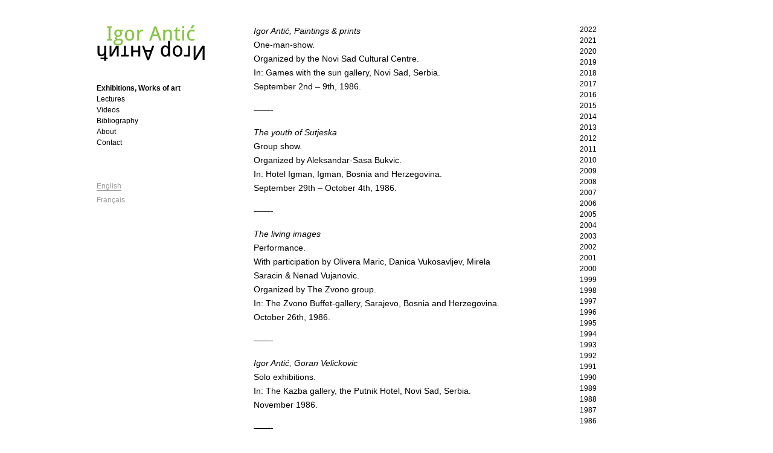

--- FILE ---
content_type: text/css
request_url: https://www.igorantic.com/wp-content/themes/ari/style.css
body_size: 22282
content:
/*
Theme Name: Ari
Theme URI: http://www.elmastudio.de/wordpress-themes/ari/
Description: Ari is a minimalistic, flexible three-column blog theme. The theme uses CSS3 media queries for its responsive layout and is therefore optimized for tablet pcs and smart phones (the theme switches to a two-column layout when viewed on a horizontal iPad screen, and to a one-column layout on iPhones). You can also choose a dark color scheme and the backgound-, text- and link-colors can be customized in the theme options page.
Author: Elmastudio
Author URI: http://www.elmastudio.de/wordpress-themes/
Version: 1.1.2
Tags: white, dark, three-columns, left-sidebar, right-sidebar, flexible-width, custom-colors, custom-menu, theme-options, threaded-comments, sticky-post, translation-ready
License: GNU/GPL Version 2 or later
License URI: http://www.gnu.org/licenses/gpl.html
*/

/* Google Fonts Import
--------------------------------------------- */
@import url(http://fonts.googleapis.com/css?family=Droid+Sans:regular,bold|Droid+Serif:regular,italic,bold,bolditalic&subset=latin);

/* Reset
--------------------------------------------- */
html, body, div, span, applet, object, iframe, h1, h2, h3, h4, h5, h6, p, blockquote, pre, a, abbr, acronym, address, big, cite, code, del, dfn, em, font, img, ins, kbd, q, s, samp, small, strike, strong, sub, sup, tt, var, b, u, i, center, dl, dt, dd, ol, ul, li, fieldset, form, label, legend, table, caption, tbody, tfoot, thead, tr, th, td {
	margin: 0;
	padding: 0;
	font-size: 100%;
	vertical-align: baseline;
	border: 0;
	outline: 0;
	background: transparent;
}
ol, ul {
	list-style: none;
}
blockquote, q {
	quotes: none;
}
table {
	border-collapse: collapse;
	border-spacing: 0;
}

/* General Structure and Styles
--------------------------------------------- */
body {
	font-family:'Droid Sans', arial, sans-serif;
	color: #000;
	background-color:#fff;
}
#wrap {
	max-width: 960px;
	margin: 20px auto 0 auto;
	padding: 0px 30px 0px 30px;
	z-index: 0;
}
#sidebar-primary {
	width:180px;
	margin:0px 0px 60px 0px;
	float:left;
	color: #000;
	position: fixed;
}
#main {
	width:65%;
	margin-top:70px;
	float:left;
  margin: 20px 0px 0px 200px;
}
#content {
	width: 70%;
	margin:0px 0px 60px 0px;
	padding:0px 0px 0px 60px;
	float:left;
	font-size: 14px;
}
#sidebar-secondary {
	width:11%;
  margin:20px 0px 0px 800px;
	position: fixed;
	float: right;
}
#footer {
	width:70%;
	float:right;
	padding: 0px 0px 30px 0px;
	clear: both;
	font-size: 12px;
	overflow:hidden;
}
/* Alignment
--------------------------------------------- */
.alignleft {
	display: inline;
	float:left;
	margin-right: 10px;
}
.alignright {
	display: inline;
	float: right;
	margin-left: 10px;
}
.aligncenter {
	clear: both;
	display: block;
	margin-left: auto;
	margin-right: auto;
}
img.alignleft,
img.alignright,
img.aligncenter {
    margin-bottom: 10px;
}
/* Headings
--------------------------------------------- */
#content .post h1 {
	padding:0px 0px 20px 0px;
	font-size: 22px;
	line-height:28px;
}
#content h2 {
	padding:0px 0px 20px 0px;
	font-size: 18px;
	line-height:26px;
}
#content h3 {
	padding:20px 0px 12px 0px;
	font-size: 16px;
	line-height:24px;
}
#content h4 {
	padding:20px 0px 10px 0px;
	font-size: 15px;
	line-height:21px;
}
#content h5 {
	padding:16px 0px 8px 0px;
	font-size: 14px;
	line-height:20px;
}
#content h6 {
	padding:10px 0px 5px 0px;
	font-size: 13px;
	line-height:19px;
}

/* Links
--------------------------------------------- */
#content h2 a {
	color:#4C4C4C;
}
a, #content h2 a:hover{
	text-decoration:none;
}
a:hover {
	text-decoration:underline;
}
/* --- Link Colors --- */
a, ul.sidebar li.widget_text a {
	color:#88C34B;
}
ul.sidebar a, p.meta a, .comment-meta a, p.logged-in-as a, a.post-edit-link, #footer a {
	color:#000;
}
#content h2 a:hover, ul.sidebar a:hover, .comment-meta a:hover, p.logged-in-as a:hover, p.meta a:hover, a.post-edit-link:hover, #footer a:hover {
	color:#88C34B;
}
#searchsubmit:hover, form#commentform p.form-submit input#submit:hover, input.wpcf7-submit:hover  {
	background:#88C34B;
}

/* Lists
--------------------------------------------- */
#content #page ul, #content .post ul {
	padding:20px 0px 0px 25px;
}
#content #page ul li, #content .post ul li {
	padding:0px 0px 20px 0px;
	line-height:21px;
	list-style: square !important;
}
#content #page ol, #content .post ol {
	padding:20px 0px 0px 30px;
}
#content #page ol li, #content .post ol li {
	padding:0px 0px 20px 0px;
	line-height:21px;
	list-style: decimal;
}
#content  #page ol ol li, #content .post ol li ol li {
	list-style: upper-alpha !important;
}
#content  #page ol ol ol li, #content .post ol li ol ol li{
	list-style: lower-roman !important;
}

/* Sidebars
--------------------------------------------- */
ul.sidebar {
	font-size: 12px;
	line-height:18px;
}
ul.sidebar li.widget-container, ul.sidebar li.pagenav, ul.sidebar li.categories {
	margin:0px 0px 30px 0px;
	padding:0px 0px 10px 0px;
	overflow:hidden;
	line-height:23px;
}
ul.sidebar h3.widget-title {
	padding:0px 0px 5px 0px;
	font-size: 12px;
	font-weight:bold;
	text-transform:uppercase;
}

/* Sidebar Primary
--------------------------------------------- */
/* --- Theme Logo --- */
#sidebar-primary .logo {
	margin:20px 0px 30px 0px;
	overflow:hidden;
}
#sidebar-primary .logo h1 {
	padding:5px 0px 0px 0px;
	font-size:30px;
	line-height:35px;
}
#sidebar-primary .logo h1 a:hover {
	text-decoration:none;
}
#sidebar-primary .logo p {
	font-family:'Droid Serif',  Times, serif;
	font-style:italic;
	font-size:13px;
}
#sidebar-primary .logo img {
	max-width:100%;
	margin:0;
	padding:0;
}
/* --- Text Widget --- */
ul.sidebar li.widget_text p {
	line-height:1.6 !important;
}
#sidebar-primary ul.sidebar li.widget_text img {
	margin:3px 10px 0px 0px;
	float:left;
}

/* Sidebar Secondary
--------------------------------------------- */
#sidebar-secondary img {
	max-width: 100%;
	display: block;
	margin:0px;
	padding: 0;
}
#sidebar-secondary img.banner {
	max-width: 100%;
	display: block;
	margin:0px 0px 10px 0px;
	padding: 0;
}

/* Sidebar Widgets (can be used for both Sidebars)
--------------------------------------------- */
ul.sidebar li.widget_archive ul li, ul.sidebar li.widget_pages ul li.page_item, ul.sidebar li.widget_categories ul li.cat-item, ul.sidebar li.widget_links ul.blogroll li, ul.sidebar li.widget_nav_menu ul#menu-navigation li.menu-item, ul.sidebar li.widget_meta ul li {
	line-height:23px;
}
li.current_page_item, li.current_page_ancestor, li.current_page_parent {
	font-weight:bold;
}
/* --- Text Widget --- */
ul.sidebar li.widget_text img {
	margin:3px 10px 0px 0px;
	float:left;
}
/* --- Custom Menu Widget --- */
ul.sub-menu {
	margin: 0px 0px 0px 15px;
}
ul.sidebar li.widget_categories ul li.cat-item ul.children {
	margin:0px 0px 0px 15px;
}
/* --- Pages Widget --- */
ul.sidebar li.widget_pages ul li.page_item ul.children {
	margin:0px 0px 0px 15px;
}
/* --- Search Widget --- */
.search-input {
	max-width: 100%;
	width: 95%;
	margin:0px 0px 4px 0px;
	font-size:12px;
	float:left;
}
#searchsubmit {
	margin:0px 4px 0px 0px;
	padding:4px 7px 4px 7px;
	float:right;
	background:#4C4C4C;
	border:none;
	font-family:'Droid Sans', arial, sans-serif;
	font-size:12px;
	color:#fff;
	cursor:pointer;
}
/* --- Recent Post Widget --- */
ul.sidebar li.widget_recent_entries ul li {
	padding: 0px 0px 12px 0px;
	line-height:16px;
}
ul.sidebar li.widget_recent_entries ul li a {
	line-height:16px;
}
/* --- Recent Comments --- */
ul.sidebar li.widget_recent_comments ul#recentcomments li.recentcomments {
	padding: 0px 0px 12px 0px;
	line-height:16px;
}
ul.sidebar li.widget_recent_comments ul#recentcomments li.recentcomments a {
	padding: 0px 0px 12px 0px;
}
/* --- Calendar Widget --- */
table#wp-calendar caption {
	font-family:'Droid Serif',  Times, serif;
	font-size:12px;
	line-height:18px;
	font-style:italic;
	text-align:left;
	padding:0px 0px 3px 0px;
}
table#wp-calendar td {
	padding:3px;
}
/* --- Social Links Custom Widget --- */
ul.sidebar li.widget_sociallinks a {
	padding:0px 20px 0px 20px;
	line-height:23px;
}
ul.sidebar li.widget_sociallinks a.rss {
	background:url(images/rss-icon.png) 0 0 no-repeat;
}
ul.sidebar li.widget_sociallinks a.twitter {
	background:url(images/twitter-icon.png) 0 0 no-repeat;
}
ul.sidebar li.widget_sociallinks a.facebook {
	background:url(images/fb-icon.png) 0 0 no-repeat;
}
ul.sidebar li.widget_sociallinks a.googleplus {
	background:url(images/googleplus-icon.png) 0 0 no-repeat;
}
ul.sidebar li.widget_sociallinks a.flickr {
	background:url(images/flickr-icon.png) 0 0 no-repeat;
}
ul.sidebar li.widget_sociallinks a.vimeo {
	background:url(images/vimeo-icon.png) 0 0 no-repeat;
}
ul.sidebar li.widget_sociallinks a.xing {
	background:url(images/xing-icon.png) 0 0 no-repeat;
}
ul.sidebar li.widget_sociallinks a.linkedin {
	background:url(images/linkedin-icon.png) 0 0 no-repeat;
}
ul.sidebar li.widget_sociallinks a.delicious {
	background:url(images/delicious-icon.png) 0 0 no-repeat;
}

/* Posts
--------------------------------------------- */
#content .post, #content .page {
	padding:0px 0px 1px 0px;
	margin:0px 0px 50px 0px;
}
#content .post p, #content .page p {
	padding:0px 0px 15px 0px;
	font-size: 14px;
	line-height:23px;
}
#content .post p small {
	font-size:13px;
}
#content blockquote {
	margin:10px 0px 30px 0px;
	padding:0px 0px 0px 16px;
	background:url(images/blockquote-border.jpg) 0 0 repeat-y;
	font-family:'Droid Serif',  Times, serif;
	line-height:21px;
	font-style:italic;
}
#content blockquote p {
	padding:0 !important;
}
#content blockquote p cite {
	padding:5px 0px 0px 0px;
	font-size:12px;
	font-weight:bold;
}
#content address {
	padding:0px 0px 20px 0px;
	line-height:20px;
}
#content pre {
	padding:0px 0px 20px 0px;
}
#content table {
	margin:10px 0px 30px 0px;
}
#content table tr {
	border-bottom:1px solid #4C4C4C;
}
#content table tr th {
	padding: 10px 20px 10px 20px;
	border-top:1px solid #4C4C4C;
	border-left:1px solid #4C4C4C;
	border-right:1px solid #4C4C4C;
}
#content table tr td {
	padding: 10px 20px 10px 20px;
	border-left:1px solid #4C4C4C;
	border-right:1px solid #4C4C4C;
}
#content img {
	max-width: 100%;
	width: auto;
	height: auto;
}
#content img.wp-post-image {
	margin: 5px 15px 5px 0 !important;
	padding: 0;
	float: left;
}
#content img.wp-smiley {
	display: inline;
}
#content img.alignleft {
	margin: 5px 10px 10px 0px;
}
#content img.alignright {
	margin: 5px 0px 5px 10px;
}
#content img.alignnone {
	margin: 10px 0px 10px 0px;
}
#content .wp-caption {
	max-width: 100%;
	display: block;
}
#content p.wp-caption-text {
	font-family:'Droid Serif',  Times, serif;
	font-size:12px;
	font-style:italic;
	line-height:18px;
	padding:7px 0px 10px 0px;
}
#content object,
#content embed,
#content iframe {	
	display: block;
	max-width: 100%;
	margin: 3px 0 10px 0;
}
#content .post p.meta, #content .page p.meta {
	margin:15px 0px 0px 0px;
	padding:10px 0px 5px 0px;
	background:url(images/meta-border.jpg) 0 0 no-repeat;
	font-size:12px;
	line-height:19px;
	clear:both;
}
#content .post p.meta span, #content .page p.meta span {
	padding:0px 0px 0px 0px;
	font-family:'Droid Serif',  Times, serif;
	font-size:12px;
	line-height:19px;
	font-style:italic;
}
a.post-edit-link {
	font-family:'Droid Serif',  Times, serif;
	font-size:12px;
	font-style:italic;
}
#content p.previous {
	float:left;
	font-size:14px;
}
#content p.next {
	float:right;
	font-size:14px;
}
#content .sticky h3.sticky-label  {
	font-size:10.5px;
	font-weight:normal;
	padding:0;
	text-transform:uppercase;
	letter-spacing:2px;
}
/* Single Post
--------------------------------------------- */
#content .post #author-info {
	margin:20px 0px 30px 0px;
	padding:10px 0px 0px 0px;
	border-top:1px dotted #4C4C4C;
	border-bottom:1px dotted #4C4C4C;
	overflow:hidden;
}
#content .post #author-avatar {
	margin:5px 15px 0px 0px;
	float:left;
}
#content .post #author-description {
	overflow:hidden;
}
#content .post #author-description h2 {
	padding:0px;
	font-family:'Droid Serif',  Times, serif;
	font-size:12px;
	font-weight:normal;
}
#content .post #author-description h2 span {
	font-weight:bold;
	text-transform:uppercase;
	letter-spacing:0.1em;
}
#content .post #author-description p, .page-link  {
	font-family:'Droid Serif',  Times, serif;
	font-size:13px;
	line-height:18px;
	font-style:italic;
}

/* --- Comments --- */
.post .comments-content {
	margin:6px 0px 0px 0px;
	border-top:1px dotted #4C4C4C;
}
#content .post #comments-content h3#comments {
	padding:80px 0px 8px 0px;
	border-bottom:1px dotted #4C4C4C;
	font-size:16px;
}
#comments-content .comment-body p {
	padding:0px 0px 10px 0px;
	font-size:13px;
	line-height:19px;
}
#comments-content p.moderation {
	font-family:'Droid Serif',  Times, serif;
	font-size:12px;
	font-style:italic;
	color:#999;
}
#content .post #comments-content ol,
#content #page #comments-content ol {
	padding:0px;
}
#content .post #comments-content ol li ul.children,
#content #page #comments-content ol li ul.children  {
	padding:0px;
}
#content .post #comments-content ol li.depth-1 {
	padding:25px 0px 10px 0px;
	border-bottom:1px dotted #4C4C4C;
	overflow:hidden;
}
#comments-content ol li.depth-2,
#content #page #comments-content ol li.depth-2,
#comments-content ol li.depth-3,
#content #page #comments-content ol li.depth-3,
#comments-content ol li.depth-4,
#content #page #comments-content ol li.depth-4,
#comments-content ol li.depth-5,
#content #page #comments-content ol li.depth-5 {
	margin:10px 0px 0px 30px;
	padding:25px 0px 0px 0px;
	border-top:1px dotted #4C4C4C;
	border-bottom:none;
	overflow:hidden;
}
.comment-meta {
	padding:0px 0px 10px 0px;
	font-family:'Droid Serif',  Times, serif;
	font-size:12px;
	font-style:italic;
}
.comment-gravatar {
	margin:1px 15px 0px 0px;
	float:left;
}
#comments-content .comment-body {
	padding:0px;
	overflow:hidden;
}
.reply {
	margin:10px 0px 0px 0px;
	float:right;
}
a.comment-reply-link {
	font-size:12px;
	font-weight:bold;
}
p.logged-in-as {
	font-family:'Droid Serif',  Times, serif;
	font-size:12px;
	font-style:italic;
}
#comments-content ol li.post.pingback {
	margin:0px;
	padding: 20px 0px 10px 20px;
	list-style:none;
}
#content #comments-content .comment-body ol {
	padding:6px 0 6px 30px;
	line-height: 1.3;
}
#content #comments-content .comment-body ol li {
	list-style: decimal !important;
}
#content #comments-content .comment-body ol li ol li {
	list-style: upper-alpha !important;
}
#content #comments-content .comment-body ol li ol ol li{
	list-style: lower-roman !important;
}
.bypostauthor {
}
/* --- Comment Reply --- */
a#cancel-comment-reply-link {
	padding:3px 0px 0px 0px;
	float:right;
	font-size:12px;
}
#content .post #comments-content #respond h3#reply-title {
	padding:80px 0px 6px 0px;
	border-bottom:1px dotted #4C4C4C;
	font-size:16px;
}
#content .post form#commentform p {
	font-size:13px;
}
form#commentform p.comment-notes {
	padding:5px 0px 15px 0px;
	font-family:'Droid Serif',  Times, serif;
	font-size:12px;
	font-style:italic;
}
form#commentform input#author, form#commentform input#email, form#commentform input#url {
	font-family:'Droid Sans', arial, sans-serif;
	height:22px;
	display: block;
}
form#commentform textarea#comment {
	width:90%;
	padding:3px;
	font-family:'Droid Sans', arial, sans-serif;
}
form#commentform p.comment-form-author, form#commentform p.comment-form-email, form#commentform p.comment-form-url, form#commentform p.comment-form-comment {
	padding:10px 0px 0px 0px;
}
form#commentform p.form-submit input#submit {
	margin:8px 0px 10px 1px;
	padding:6px 8px 6px 8px;
	background:#4C4C4C;
	border:none;
	font-family:'Droid Sans', arial, sans-serif;
	font-size:12px;
	color:#fff;
	cursor:pointer;
}
/* --- Comments Navigation --- */
.nav-previous {
	float:left;
	margin:20px 0 0 0;
}
.nav-next {
	float:right;
	margin:20px 0 0 0;
}

/* WordPress Image Gallery
--------------------------------------------- */
.gallery {
	margin: auto;
}
.gallery .gallery-item {
	float: left;
	margin: 5px 5px 0px 0px;
	text-align: center;
	width: 10%;
	vertical-align: top;
}
.gallery img {
	border: 1px solid #cfcfcf;
}
.gallery .gallery-caption {
	margin-left: 0;
	padding: 5px 0px 8px 0px;
	font-family:'Droid Serif',  Times, serif;
	font-size: 12px;
	font-style: italic;
	line-height: 18px;
}

/* Footer
--------------------------------------------- */
#footer p {
	line-height:19px;
}

/* Archives 
--------------------------------------------- */
h1.archive {
	margin:0px 0px 25px 0px;
	padding: 0px 0px 10px 0px;
	border-bottom:1px dotted #4C4C4C;
	font-family:'Droid Serif',  Times, serif;
	font-size:12px;
	font-weight:normal;
	font-style:italic;
	letter-spacing:0.1em;
}
h1.archive strong {
	font-style:normal;
	text-transform:uppercase;
}

/* Pages 
--------------------------------------------- */
#page {
	margin-bottom:50px;
	padding:0px 0px 6px 0px;
}
#page h1 {
	padding:0px 0px 20px 0px;
	font-size: 20px;
	line-height:26px;
}
#page h2 {
	font-size: 16px;
	line-height:23px;
}
#page p {
	padding:0px 0px 15px 0px;
	font-size: 14px;
	line-height:23px;
}
#page p small {
	font-size: 13px;
}

/* Plugin Styles
--------------------------------------------- */
/* --- Contact Form 7 --- */
#content .wpcf7 {
	padding:20px 0px 20px 0px;
}
#content #page .wpcf7 p {
	padding:0px 0px 10px 0px;
	font-size:13px;
}
input.wpcf7-text {
	height:22px;
}
.wpcf7 textarea {
	font-family:'Droid Sans', arial, sans-serif;
	font-size:14px;
}
input.wpcf7-submit {
	margin:0px;
	padding:6px 8px 6px 8px;
	background:#4C4C4C;
	border:none;
	font-family:'Droid Sans', arial, sans-serif;
	font-size:12px;
	color:#fff;
	cursor:pointer;
}
.wpcf7-response-output, .wpcf7-not-valid-tip {
	margin:0px;
	font-family:'Droid Serif',  Times, serif;
	font-size:12px;
	line-height:18px;
	font-style:italic;
}
/* --- jQuery Thickbox --- */
#TB_window img#TB_Image {
	border-bottom:none ! important;
	border-left:none ! important;
	border-right: none ! important;
	border-top: none ! important;
	margin: 15px 0px 0px 15px;
}
#TB_caption {
	height: 30px ! important;
	padding: 7px 15px 15px 15px ! important;
}
#TB_secondLine {
	padding: 4px 0px 0px 0px;
}
#TB_closeWindow {
	height: 30px ! important;
	padding: 11px 15px 10px 0px ! important;
}
#TB_window a {
	color: #4C4C4C ! important;
}

/* Responsiveness
--------------------------------------------- */
@media screen and (max-width: 870px) {
#wrap {
	max-width: 870px;
	margin: 25px auto 0 auto;
	padding: 0px 15px 0px 15px;
	overflow:hidden;
}
#sidebar-primary {
	width:240px;
	position: fixed;
}
#main {
	width: 72%;
	float:right;
	overflow:hidden;
}
#content {
	width: 87.2%;
	margin:0px 0px 50px 0px;
	padding:0px 0px 0px 80px;
	float:none;
}
#sidebar-secondary {
	width: 87.2%;
	margin:0px 0px 50px 0px;
	padding:50px 0px 0px 80px;
	float:none;
	overflow:hidden;
}
/* --- Secondary Sidebar Widgets --- */
#sidebar-secondary img.banner {
	max-width: 100%;
	display: block;
	margin:0px 10px 10px 0px;
}
#sidebar-secondary ul.sidebar li.widget-container {
	width:100%;
	margin:0px 20px 30px 0px;
	padding:0px 0px 10px 0px;
	float:left;
	overflow:hidden;
}
#sidebar-secondary ul li.widget_sociallinks ul li, #sidebar-secondary ul.sidebar li.widget_pages ul li, #sidebar-secondary ul.sidebar li.widget_archive ul li, #sidebar-secondary ul.sidebar li.widget_categories ul li, #sidebar-secondary ul.sidebar li.widget_links ul li {
	float:left;
	margin:0px 22px 5px 0px;
}
#sidebar-secondary ul .search-input {
	width:50%;
	margin:0px 0px 4px 0px;
	padding:2px 3px 3px 3px;
	border:1px solid #999;
	font-size:12px;
}
#searchsubmit {
	margin:0px 0px 0px 5px;
	padding:4px 7px 4px 7px;
	float:none;
	background:#4C4C4C;
	border:none;
	font-family:'Droid Sans', arial, sans-serif;
	font-size:12px;
	color:#fff;
	cursor:pointer;
}
/* --- Footer --- */
#footer {
	width: 62.5%;
	float:right;
	overflow:hidden;
}
}

@media screen and (max-width: 770px) {
#wrap {
	max-width: 770px;
	margin: 25px auto 0 auto;
	padding: 0px 15px 0px 15px;
	overflow:hidden;
}
#sidebar-primary {
	width:240px;
	position: fixed;
}
#main {
	width: 68.8%;
	float:right;
	overflow:hidden;
}
#content {
	width: 88.5%;
	margin:0px 0px 50px 0px;
	padding:0px 0px 0px 60px;
	float:none;
}
#sidebar-secondary { 
	width: 88.5%;
	margin:0px 0px 50px 0px;
	padding:50px 0px 0px 60px;
	float:none;
	overflow:hidden;
}
}

@media screen and (max-width: 620px) {
#wrap {
	max-width: 620px;
	margin: 25px auto 0 auto;
	padding: 0px 10px 0px 10px;
	overflow:hidden;
	position:relative;
}
#sidebar-primary {
	width: auto;
	position:relative;
	float: none;
	clear: both;
}
#sidebar-primary ul li.widget_social_links ul li {
	float:left;
}
#main {
	width: auto;
	margin: 0;
	padding: 0;
	float: none;
	clear: both;
}
#content {
	width: auto;
	margin:0px 0px 50px 0px;
	padding:0;
	float: none;
	clear: both;
}
#sidebar-secondary {
	width: auto;
	padding:50px 0px 0px 0px;
	margin:0px 0px 50px 0px;
	float: none;
	clear: both;
}
#content img.wp-post-image {
	width: 100px;
	margin: 3px 10px 5px 0 !important;
}
/* --- Secondary Sidebar Widgets --- */
#sidebar-secondary ul.sidebar li.widget-container {
	width:100%;
	margin:0px 20px 30px 0px;
	padding:0px 0px 10px 0px;
	float:left;
	overflow:hidden;
}
form#searchform {
	width:99%;
}
#sidebar-secondary ul .search-input {
	width:60%;
	margin:0px 0px 4px 0px;
	padding:2px 3px 3px 3px;
	border:1px solid #999;
	font-size:12px;
}
#content h2 {
	padding:0px 0px 20px 0px;
	font-size: 17px;
	line-height:24px;
}
#content .post p {
	padding:0px 0px 15px 0px;
	font-size: 13px;
	line-height:22px;
}
#content p.previous {
	float:left;
	font-size:13px;
}
#content p.next {
	float:right;
	font-size:13px;
}
/* --- Comments Reply --- */
#content .post #comments-content #respond h3#reply-title {
	padding:80px 0px 3px 0px;
	border-bottom:1px dotted #4C4C4C;
	font-size:16px;
	clear:both;
}
a#cancel-comment-reply-link {
	display:block;
	padding:0;
	float:none;
	font-size:12px;
}
/* --- Footer --- */
#footer {
	width: 100%;
	float:none;
}
}

/* FLOATS CLEARING
--------------------------------------------- */
.clear {
	clear:both;
	display:block;
	overflow:hidden;
	visibility:hidden;
	width:0;
	height:0;
}
.clearfix:after {
	clear:both;
	content:' ';
	display:block;
	font-size:0;
	line-height:0;
	visibility:hidden;
	width:0;
	height:0
}

li.current-lang a {
	border-bottom:1px solid #999 ! important;
}

.lang-item a { color: #999 ! important; }

.lang-item {
    margin-bottom: 0.4em;
}

--- FILE ---
content_type: text/plain
request_url: https://www.google-analytics.com/j/collect?v=1&_v=j102&a=729368758&t=pageview&_s=1&dl=https%3A%2F%2Fwww.igorantic.com%2Fexhibitions-works-of-art%2F1986-2%2F&ul=en-us%40posix&dt=1986%20%7C%20Igor%20Anti%C4%87&sr=1280x720&vp=1280x720&_u=IEBAAAABAAAAACAAI~&jid=158717038&gjid=1563041790&cid=1793055216.1769235862&tid=UA-44587733-1&_gid=447782163.1769235862&_r=1&_slc=1&z=830273048
body_size: -451
content:
2,cG-5S5CY8VCK3